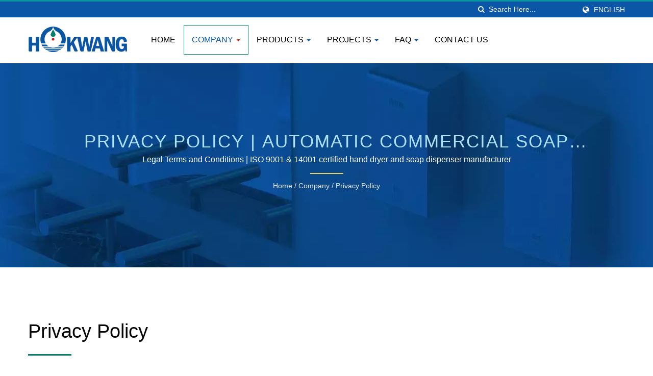

--- FILE ---
content_type: text/html; charset=UTF-8
request_url: https://www.hokwang.com/en/page/Privacy_Policy_Statement.html
body_size: 10364
content:
<!DOCTYPE html><html prefix="og: http://ogp.me/ns#" lang="en" dir="ltr"><head><meta http-equiv="Content-Type" content="text/html; charset=utf-8" /><meta name="viewport" content="width=device-width, initial-scale=1.0"><meta http-equiv="X-UA-Compatible" content="IE=edge"><title>Privacy Policy | Automatic Commercial Soap Dispenser Manufacturer | Hokwang</title><meta
name="description" content="Hokwang is a Taiwan high-quality Hand dryer, soap dispenser, faucet, flush valve, high speed hand dryer, auto soap dispenser, auto faucet, auto flush valve, customized hand dryer manufacturer. Hokwang is a Taiwan-based, ISO-certified hand dryers and soap dispensers manufacturer, holding both ISO 9001 and ISO 14001 certifications. We specialize in hands-free hygiene products, including hand dryers, automatic soap dispensers, automatic faucets, automatic flush valves, and smart toilet seats. Offering OEM and ODM services is one of our specialties. Our goal is to streamline facility management with top-quality solutions for washroom hygiene. The main aim of Hokwang is to achieve long-term customer retention through exceptional levels of quality and customer service. since 1996. With 20 years of bathroom hygiene industry experience, Hokwang has many customers who has started with us at the very beginning and is still with us today. We also receive the top marks of greater than 90% customer satisfaction every year on the survey." /><meta name="keywords" content="Privacy Policy, Legal Terms and Conditions, Hand dryer, soap dispenser, faucet, flush valve, high speed hand dryer, auto soap dispenser, auto faucet, auto flush valve, customized hand dryer" /><meta name="copyright" content="Hokwang Industries Co., Ltd." /><meta name="author" content="Ready-Market Online Corporation" /><meta name="rating" content="general" /><meta name="robots" content="index, follow" /><link
rel="dns-prefetch" href="https://cdn.ready-market.com.tw"><link rel="canonical" href="https://www.hokwang.com/en/page/Privacy_Policy_Statement.html" /><link rel="alternate" hreflang="en" href="https://www.hokwang.com/en/page/Privacy_Policy_Statement.html" /><link rel="alternate" hreflang="es" href="https://www.hokwang.com/es/page/Privacy_Policy_Statement.html" /><link rel="alternate" hreflang="pt" href="https://www.hokwang.com/pt/page/Privacy_Policy_Statement.html" /><link
rel="alternate" hreflang="fr" href="https://www.hokwang.com/fr/page/Privacy_Policy_Statement.html" /><link rel="alternate" hreflang="it" href="https://www.hokwang.com/it/page/Privacy_Policy_Statement.html" /><link rel="alternate" hreflang="de" href="https://www.hokwang.com/de/page/Privacy_Policy_Statement.html" /><link rel="alternate" hreflang="ru" href="https://www.hokwang.com/ru/page/Privacy_Policy_Statement.html" /><link rel="alternate" hreflang="ar" href="https://www.hokwang.com/ar/page/Privacy_Policy_Statement.html" /><link
rel="alternate" hreflang="id" href="https://www.hokwang.com/id/page/Privacy_Policy_Statement.html" /><link rel="alternate" hreflang="th" href="https://www.hokwang.com/th/page/Privacy_Policy_Statement.html" /><link rel="alternate" hreflang="ja" href="https://www.hokwang.com/ja/page/Privacy_Policy_Statement.html" /><link rel="alternate" hreflang="vi" href="https://www.hokwang.com/vi/page/Privacy_Policy_Statement.html" /><link rel="alternate" hreflang="tr" href="https://www.hokwang.com/tr/page/Privacy_Policy_Statement.html" /><link
rel="alternate" hreflang="nl" href="https://www.hokwang.com/nl/page/Privacy_Policy_Statement.html" /><link rel="alternate" hreflang="pl" href="https://www.hokwang.com/pl/page/Privacy_Policy_Statement.html" /><link rel="alternate" hreflang="sk" href="https://www.hokwang.com/sk/page/Privacy_Policy_Statement.html" /><link rel="alternate" hreflang="ro" href="https://www.hokwang.com/ro/page/Privacy_Policy_Statement.html" /><link rel="alternate" hreflang="hu" href="https://www.hokwang.com/hu/page/Privacy_Policy_Statement.html" /><style>.fa-twitter:before {
            content: "𝕏" !important;
            font-size: 1.1em !important;
        }
        @media (max-width: 991px) {
            .single-product-details .elevateZoom-image { min-height: 450px; }
            .About-us-section .About-us-img-section .About-us-img { min-height: 450px; }
        }</style><link
rel="preload" href="https://cdn.ready-market.com.tw/d5df85a9/Templates/pic/enar-page-banner.jpg?v=0987bb50" as="image" /><link rel="preload" href="https://cdn.ready-market.com.tw/d5df85a9/Templates/pic/logo.png?v=15e815d9" as="image" /><link rel="icon" href="/favicon.ico" type="image/x-icon" /><link rel="shortcut icon" href="/favicon.ico" type="image/x-icon" /> <script>var fontawesome = document.createElement('link');
    fontawesome.rel='stylesheet';
    fontawesome.href='https://cdn.ready-market.com.tw/d5df85a9/readyscript/capps/pc2-p/min/?f=%2Freadyscript%2Fpc2-template%2FLITE-101-TW-HokwangIndustries%2Fcss%2Ffont-awesome%2Fcss%2Ffont-awesome.rmmin.css&v=f7f74f57';
    fontawesome.media='defer';
    fontawesome.addEventListener('load', function() { fontawesome.media=''; }, false);
    var fontawesome_add = document.getElementsByTagName('script')[0]; fontawesome_add.parentNode.insertBefore(fontawesome, fontawesome_add);</script> <!---[if lt IE 8]><div style='text-align:center'><a href="//www.microsoft.com/windows/internet-explorer/default.aspx?ocid=ie6_countdown_bannercode"><img
src="//www.theie6countdown.com/img/upgrade.jpg"border="0"alt=""/></a></div>
<![endif]-->
<!---[if lt IE 9]><link href='//cdn.ready-market.com.tw/fonts/css?family=Open+Sans:400' rel='stylesheet' type='text/css' /><link href='//cdn.ready-market.com.tw/fonts/css?family=Open+Sans:300' rel='stylesheet' type='text/css' /><link href='//cdn.ready-market.com.tw/fonts/css?family=Open+Sans:600' rel='stylesheet' type='text/css' /><link href='//cdn.ready-market.com.tw/fonts/css?family=Open+Sans:700' rel='stylesheet' type='text/css' /><link
href='//cdn.ready-market.com.tw/fonts/css?family=Open+Sans:800' rel='stylesheet' type='text/css' /><link rel="stylesheet" href="css/ie.css" /> <script src="js/html5shiv.js"></script> <![endif]-->
<!---[if gte IE 9]><link rel="stylesheet" href="css/ie.css" />
<![endif]--><LINK
REL="stylesheet" TYPE="text/css" href="/readyscript/capps/pc2-p/min/?f=%2Freadyscript%2Fpc2-template%2FLITE-101-TW-HokwangIndustries%2Fcss%2Fbootstrap.min.css%2C%2Freadyscript%2Fpc2-template%2FLITE-101-TW-HokwangIndustries%2Fcss%2Fbootstrap-select.min.css%2C%2Freadyscript%2Fpc2-template%2FLITE-101-TW-HokwangIndustries%2Fcss%2Fanimate.rmmin.css%2C%2Freadyscript%2Fpc2-template%2FLITE-101-TW-HokwangIndustries%2Fcss%2Fhover.rmmin.css%2C%2Freadyscript%2Fpc2-template%2FLITE-101-TW-HokwangIndustries%2Fcss%2Fjquery-ui.min.css%2C%2Freadyscript%2Fpc2-template%2FLITE-101-TW-HokwangIndustries%2Fcss%2Fstyle.rmmin.css%2C%2Freadyscript%2Fpc2-template%2FLITE-101-TW-HokwangIndustries%2Fcss%2Fresponsive.rmmin.css%2C%2Freadyscript%2Fpc2-template%2FLITE-101-TW-HokwangIndustries%2Fcss%2Frm-editor.rmmin.css%2C%2Freadyscript%2Fpc2-template%2FLITE-101-TW-HokwangIndustries%2Fcss%2Fbootstrap-tabs.rmmin.css%2C%2Freadyscript%2Fpc2-template%2FLITE-101-TW-HokwangIndustries%2Fcss%2Ftab.main-area.rmmin.css%2C%2Freadyscript%2Fpc2-template%2FLITE-101-TW-HokwangIndustries%2Filightbox%2Fsrc%2Fcss%2Filightbox.rmmin.css&v=ab32290d" /><style type="text/css"></style><style>@media (max-width: 991px) {
          .single-product-details .elevateZoom-image { min-height: unset; }
          .About-us-section .About-us-img-section .About-us-img { min-height: unset; }
        }</style> <script type="application/ld+json">{"@context":"http://schema.org","@type":"BreadcrumbList","itemListElement":[{"@type":"ListItem","position":1,"item":{"@type":"WebPage","@id":"/en/index/index.html","name":"Home"}},{"@type":"ListItem","position":2,"item":{"@type":"WebPage","@id":"/en/page/about-us.html","name":"Company"}},{"@type":"ListItem","position":3,"item":{"@type":"WebPage","@id":"/en/page/Privacy_Policy_Statement.html","name":"Privacy Policy"}}]}</script> <meta property="og:site_name" content="Hokwang Industries Co., Ltd." /><meta property="og:title" content="Privacy Policy | Automatic Commercial Soap Dispenser Manufacturer | Hokwang" /><meta
property="og:description" content="Hokwang is a Taiwan high-quality Hand dryer, soap dispenser, faucet, flush valve, high speed hand dryer, auto soap dispenser, auto faucet, auto flush valve, customized hand dryer manufacturer. Hokwang is a Taiwan-based, ISO-certified hand dryers and soap dispensers manufacturer, holding both ISO 9001 and ISO 14001 certifications. We specialize in hands-free hygiene products, including hand dryers, automatic soap dispensers, automatic faucets, automatic flush valves, and smart toilet seats. Offering OEM and ODM services is one of our specialties. Our goal is to streamline facility management with top-quality solutions for washroom hygiene. The main aim of Hokwang is to achieve long-term customer retention through exceptional levels of quality and customer service. since 1996. With 20 years of bathroom hygiene industry experience, Hokwang has many customers who has started with us at the very beginning and is still with us today. We also receive the top marks of greater than 90% customer satisfaction every year on the survey." /><meta property="og:url" content="https://www.hokwang.com/en/page/Privacy_Policy_Statement.html" /><meta property="og:type" content="website" /> <script async src="https://www.googletagmanager.com/gtag/js?id=G-LNVK3ZE5ZJ"></script> <script>window.dataLayer = window.dataLayer || [];
    function gtag(){dataLayer.push(arguments);}
    gtag('js', new Date());
    gtag('config', 'G-LNVK3ZE5ZJ');
    const urlParams = new URLSearchParams(window.location.search);
    const statusParam = urlParams.get('status');
    if (statusParam === 'inquiry-has-been-sent') {
        gtag('event', 'inquiry_has_been_sent');
    }
    const qParam = urlParams.get('q');
    if (qParam) {
        gtag('event', 'in_site_query', {'page_title': qParam});
    }</script> </head><body><div class="main-page-wrapper" sid="main-area">
<header sid="lite-menu" dir="ltr"><div class="top_col"><div class="container"><ul class="language_box"><li><i class="fa fa-globe" aria-hidden="true"></i></li><li class="language">
<a
href="/en/page/Privacy_Policy_Statement.html" class="slct">English</a><ul class="drop"><li><a href="/en/page/Privacy_Policy_Statement.html" hreflang="en">English</a></li><li><a href="/es/page/Privacy_Policy_Statement.html" hreflang="es">Español</a></li><li><a href="/pt/page/Privacy_Policy_Statement.html" hreflang="pt">Português</a></li><li><a href="/fr/page/Privacy_Policy_Statement.html" hreflang="fr">Français</a></li><li><a href="/it/page/Privacy_Policy_Statement.html" hreflang="it">Italiano</a></li><li><a
href="/de/page/Privacy_Policy_Statement.html" hreflang="de">Deutsch</a></li><li><a href="/ru/page/Privacy_Policy_Statement.html" hreflang="ru">Русский</a></li><li><a href="/ar/page/Privacy_Policy_Statement.html" hreflang="ar">العربية</a></li><li><a href="/id/page/Privacy_Policy_Statement.html" hreflang="id">Indonesia</a></li><li><a href="/th/page/Privacy_Policy_Statement.html" hreflang="th">ไทย</a></li><li><a href="/ja/page/Privacy_Policy_Statement.html" hreflang="ja">日本語</a></li><li><a
href="/vi/page/Privacy_Policy_Statement.html" hreflang="vi">Việt</a></li><li><a href="/tr/page/Privacy_Policy_Statement.html" hreflang="tr">Türkçe</a></li><li><a href="/nl/page/Privacy_Policy_Statement.html" hreflang="nl">Nederlands</a></li><li><a href="/pl/page/Privacy_Policy_Statement.html" hreflang="pl">Polska</a></li><li><a href="/sk/page/Privacy_Policy_Statement.html" hreflang="sk">slovenčina</a></li><li><a href="/ro/page/Privacy_Policy_Statement.html" hreflang="ro">Română</a></li><li><a
href="/hu/page/Privacy_Policy_Statement.html" hreflang="hu">Magyar</a></li></ul></li></ul><form id="form-search" method="get" action="/en/search/index.html" class="search-here top_search">
<input name="q" type="text" onFocus="if(this.value =='Search Here...' ) this.value=''" onBlur="if(this.value=='') this.value='Search Here...'" value="Search Here..." aria-label="Search">
<button aria-label="search"><i class="fa fa-search" aria-hidden="true"></i></button>
<input type="hidden" name="type" value="all" /></form></div></div><div
class="navbar navbar-inverse"><div class="container"><div class="navbar-header">
<button type="button" class="navbar-toggle" data-toggle="collapse" data-target="#example-navbar-collapse" aria-label="Navbar Toggle">
<span class="sr-only"></span>
<span class="icon-bar"></span>
<span class="icon-bar"></span>
<span class="icon-bar"></span>
</button>
<a href="/en/index.html" class="navbar-brand"><img
src="https://cdn.ready-market.com.tw/d5df85a9/Templates/pic/logo.png?v=15e815d9"  alt="Hokwang Industries Co., Ltd. - A professional manufacturer of high quality hand dryer, auto soap dispenser, auto faucet, auto flush valve, smart toilet seat, ODM customized service"  width="235"  height="60"  />
</a><div
class="rmLogoDesc" id="rmPageDesc"><h1>
Privacy Policy | Automatic Commercial Soap Dispenser Manufacturer | Hokwang</h1><p>
Hokwang is a Taiwan high-quality Hand dryer, soap dispenser, faucet, flush valve, high speed hand dryer, auto soap dispenser, auto faucet, auto flush valve, customized hand dryer manufacturer. Hokwang is a Taiwan-based, ISO-certified hand dryers and soap dispensers manufacturer, holding both ISO 9001 and ISO 14001 certifications. We specialize in hands-free hygiene products, including hand dryers, automatic soap dispensers, automatic faucets, automatic flush valves, and smart toilet seats. Offering OEM and ODM services is one of our specialties. Our goal is to streamline facility management with top-quality solutions for washroom hygiene. The main aim of Hokwang is to achieve long-term customer retention through exceptional levels of quality and customer service. since 1996. With 20 years of bathroom hygiene industry experience, Hokwang has many customers who has started with us at the very beginning and is still with us today. We also receive the top marks of greater than 90% customer satisfaction every year on the survey.</p></div></div><div
class="navbar-collapse collapse" id="example-navbar-collapse"><form id="form-search" method="get" action="/en/search/index.html" class="search-here navbar-search">
<input name="q" type="text" onFocus="if(this.value =='Search Here...' ) this.value=''" onBlur="if(this.value=='') this.value='Search Here...'" value="Search Here..." aria-label="Search">
<button aria-label="search"><i class="fa fa-search" aria-hidden="true"></i></button>
<input type="hidden" name="type" value="all" /></form><ul class="nav navbar-nav"><li class="">
<a
href="/en/page/home.html"   data-title="Home">Home
</a></li><li class="dropdown active">
<a href="/en/page/about-us.html"   data-title="Company">Company <b class="caret"></b>
</a><ul class="dropdown-menu"><li><a href="/en/page/company-profile.html" data-title="About Us"  data-title="About Us">About Us</a></li><li><a href="/en/page/why-hokwang.html" data-title="Why Hokwang"  data-title="Why Hokwang">Why Hokwang</a></li><li><a
href="/en/page/corporate-identity.html" data-title="Corporate Identity"  data-title="Corporate Identity">Corporate Identity</a></li><li><a href="/en/page/csr.html" data-title="ESG"  data-title="ESG">ESG</a></li><li><a href="/en/page/news-ind.html" data-title="News"  data-title="News">News</a></li><li><a href="/en/page/Privacy_Policy_Statement.html" data-title="Privacy Policy"  data-title="Privacy Policy">Privacy Policy</a></li></ul></li><li class="dropdown">
<a href="/en/category/index.html" data-title="Products">Products <b class="caret"></b>
</a><ul class="dropdown-menu dropdown-menu-custom"><li
class="dropdown"><a href="/en/category/brushless_motor_hand_dryer.html"  data-title="Brushless Motor Hand Dryer">Brushless Motor Hand Dryer</a><ul class="dropdown-menu dropdown-menu-custom-sub"><li><a href="/en/category/ecofast-BL_brushless_motor_hand_dryer.html"  data-title="EcoFast-BL Brushless Motor Hand Dryer">EcoFast-BL Brushless Motor Hand Dryer</a></li><li><a
href="/en/category/ecopure_brushless_motor_hand_dryer.html"  data-title="EcoPure Brushless Motor Hand Dryer">EcoPure Brushless Motor Hand Dryer</a></li><li><a href="/en/category/ecopulse_brushless_motor_hand_dryer.html"  data-title="EcoPulse Brushless Motor Hand Dryer">EcoPulse Brushless Motor Hand Dryer</a></li></ul></li><li class="dropdown"><a href="/en/category/high_speed_hand_dryer.html"  data-title="High Speed Hand Dryer">High Speed Hand Dryer</a><ul class="dropdown-menu dropdown-menu-custom-sub"><li><a
href="/en/category/ecohygiene_high_speed_hand_dryer.html"  data-title="EcoHygiene High Speed Hand Dryer With HEPA Filter">EcoHygiene High Speed Hand Dryer With HEPA Filter</a></li><li><a href="/en/category/ecotap_high_speed_hand_dryer.html"  data-title="EcoTap Deck And Panel Mounted High Speed Hand Dryer">EcoTap Deck And Panel Mounted High Speed Hand Dryer</a></li><li><a href="/en/category/ecoswift_high_speed_hand_dryer.html"  data-title="EcoSwift Compact High Speed Hand Dryer">EcoSwift Compact High Speed Hand Dryer</a></li><li><a
href="/en/category/ecomo_high_speed_hand_dryer.html"  data-title="EcoMo User-Friendly High Speed Hand Dryer">EcoMo User-Friendly High Speed Hand Dryer</a></li><li><a href="/en/category/ecoslender_high_speed_hand_dryer.html"  data-title="EcoSlender Slim High Speed Hand Dryer">EcoSlender Slim High Speed Hand Dryer</a></li><li><a href="/en/category/hkja_high_speed_hand_dryer.html"  data-title="HK-JA Poweful High Speed Hand Dryer">HK-JA Poweful High Speed Hand Dryer</a></li><li><a
href="/en/category/ecofast_high_speed_hand_dryer.html"  data-title="EcoFast Economical High Speed Hand Dryer">EcoFast Economical High Speed Hand Dryer</a></li><li><a href="/en/category/high_speed_recessed_combination_unit.html"  data-title="High Speed Recessed Combination Unit">High Speed Recessed Combination Unit</a></li></ul></li><li class="dropdown"><a href="/en/category/conventional_electric_hand_dryer.html"  data-title="Conventional Electric Hand Dryer">Conventional Electric Hand Dryer</a><ul class="dropdown-menu dropdown-menu-custom-sub"><li><a
href="/en/category/hk-1800_conventional_electric_hand_dryer.html"  data-title="1800W Quiet Electric Hand Dryer">1800W Quiet Electric Hand Dryer</a></li><li><a href="/en/category/hk-2200_conventional_electric_hand_dryer.html"  data-title="2200W Warm Air Electric Hand Dryer">2200W Warm Air Electric Hand Dryer</a></li><li><a href="/en/category/hk-2400_conventional_electric_hand_dryer.html"  data-title="HK-2400 Heavy Duty Electric Hand Dryer">HK-2400 Heavy Duty Electric Hand Dryer</a></li><li><a
href="/en/category/conventional_recessed_combination_unit.html"  data-title="Warm Air Conventional Recessed Combination Unit">Warm Air Conventional Recessed Combination Unit</a></li></ul></li><li class="dropdown"><a href="/en/category/auto_soap_dispenser.html"  data-title="Auto Soap Dispenser">Auto Soap Dispenser</a><ul class="dropdown-menu dropdown-menu-custom-sub"><li><a href="/en/category/auto_liquid_soap_dispenser.html"  data-title="Auto Liquid Soap Dispenser">Auto Liquid Soap Dispenser</a></li><li><a
href="/en/category/auto_multi_function_soap_dispenser.html"  data-title="Auto Multi Function Soap Dispenser">Auto Multi Function Soap Dispenser</a></li><li><a href="/en/category/auto_deck_mounted_soap_dispenser.html"  data-title="Auto Deck Mounted Soap Dispenser">Auto Deck Mounted Soap Dispenser</a></li><li><a href="/en/category/auto_wall_mounted_soap_dispenser.html"  data-title="Auto Wall Mounted Soap Dispenser">Auto Wall Mounted Soap Dispenser</a></li></ul></li><li class="dropdown"><a href="/en/category/auto_faucet.html"  data-title="Auto Faucet">Auto Faucet</a><ul
class="dropdown-menu dropdown-menu-custom-sub"><li><a href="/en/category/auto_deck_mounted_faucet.html"  data-title="Auto Deck Mounted Faucet">Auto Deck Mounted Faucet</a></li><li><a href="/en/category/auto_wall_mounted_faucet.html"  data-title="Auto Wall Mounted Faucet">Auto Wall Mounted Faucet</a></li></ul></li><li class="dropdown"><a href="/en/category/auto_flush-valve.html"  data-title="Auto Flush Valve">Auto Flush Valve</a><ul class="dropdown-menu dropdown-menu-custom-sub"><li><a
href="/en/category/auto_urinal_flush_valve.html"  data-title="Auto Urinal Flush Valve">Auto Urinal Flush Valve</a></li><li><a href="/en/category/auto_closet_flush_valve.html"  data-title="Auto Closet Flush Valve">Auto Closet Flush Valve</a></li></ul></li><li class=""><a href="/en/category/behind-the-mirror.html"  data-title="Behind the Mirror Touchless Washroom Products">Behind the Mirror Touchless Washroom Products</a></li><li class=""><a href="/en/category/smart_toilet_seat.html"  data-title="Instant Heated Smart Toilet Seat">Instant Heated Smart Toilet Seat</a></li><li
class=""><a href="/en/category/customized_service.html"  data-title="Customized Service">Customized Service</a></li></ul></li><li class="dropdown">
<a href="/en/page/hokwang-projects.html"   data-title="Projects">Projects <b class="caret"></b>
</a><ul class="dropdown-menu"><li><a href="/en/case-studies/index.html" data-title="Case Studies"  data-title="Case Studies">Case Studies</a></li><li><a
href="/en/resources-download/index.html" data-title="Resources Download"  data-title="Resources Download">Resources Download</a></li></ul></li><li class="dropdown">
<a href="/en/faq/index.html" data-title="FAQ">FAQ <b class="caret"></b>
</a><ul class="dropdown-menu dropdown-menu-custom"><li class=""><a href="/en/faq/hokwang_faq-general.html"  data-title="Hokwang General Question">Hokwang General Question</a></li><li class=""><a href="/en/faq/hokwang_faq-hand_dryer.html"  data-title="HAND DRYER">HAND DRYER</a></li><li class=""><a
href="/en/faq/hokwang_faq-auto_soap_dispenser.html"  data-title="AUTO SOAP DISPENSER">AUTO SOAP DISPENSER</a></li><li class=""><a href="/en/faq/hokwang_faq-certs_regulations.html"  data-title="SAFETY CERTIFICATES AND REGULATIONS">SAFETY CERTIFICATES AND REGULATIONS</a></li></ul></li><li class="">
<a href="/en/page/contact-info.html"   data-title="Contact Us">Contact Us
</a></li></ul></div></div></div></header><div class="clearfix"></div><div class="Enar-page-banner" sid="breadcrumb"><div class="Enar-page-banner-opact"><div class="container"><div><div
class="rmBCDesc rmsb-hp" id="rmpageDesc"><h1>
Privacy Policy | Automatic Commercial Soap Dispenser Manufacturer | Hokwang</h1><h2>
Legal Terms and Conditions | ISO 9001 & 14001 certified hand dryer and soap dispenser manufacturer</h2></div><ul><li><span class="decoration"></span></li><li><a href="/en/index.html">Home</a></li><li>/</li><li><a href="/en/page/about-us.html" title="Company">Company</a></li><li>/</li><li><a
href="/en/page/Privacy_Policy_Statement.html" title="Privacy Policy">Privacy Policy</a></li></ul></div></div></div></div>
<section class="section-container"><div class="container"><div class="content">
<section class="About-us-section"><div class="row About-us-img-section"><div class="col-xs-12 img-text-border"><div class="About-us-img-text" style="padding: 0 15px;"><h2 >Privacy Policy</h2>
<span
class="decoration"></span><h3 >Legal Terms and Conditions</h3><p>Hokwang Industries Co., Ltd. respects the privacy rights and interests of each customer. Hokwang Industries Co., Ltd. will observe the principles when processing your personal information fairly and lawfully. We take the protection of personal data very seriously. We want you to know when we are storing your data, what data we are storing and how we are using it.</p></div></div><hr></div><div class="row About-us-text-section"><div class="col-xs-12"><div
class="About-us-text"><div class="desc_html"><h5>Personal Information You Provide to Us through Our Site.</h5><p>We may collect and store personal information that you choose to voluntarily provide to us when you provide it through the Site. The types of personal information may include:<br />
• Company name, contact name, job title, company website, country, business type, email, telephone number, fax number, address<br
/>
• Other personal information you may include in content you submit on the Site.</p><h5>Cookie:</h5><p>There is a technology called "cookie" which is an element of data that a website can send to your browser which may then store on your system. Some Site pages use cookies so that we can better serve you when you return to our Site. You can set your browser to notify you when you receive a cookie, giving the chance to decide whether to accept it.</p><p>We use Track ID (cookies) to collect and store information when you visit our website; the information is saved at Amazon Web Services (AWS) and used to identify your browser or device.</p><p>Cookies do not harm your computer and do not contain any viruses. Cookies help make our website more user-friendly, efficient, and secure. Cookies are small text files that are stored on your computer and saved by your browser. Using cookies enables us to provide you with certain features and provides us with information regarding website visits.</p><h5>Web analysis with Google Analytics</h5><p>We use Google Analytics to analyze user activity in order to improve the Website. For example, using Google Analytics Cookies we can look at aggregate patterns like the average number of searches that users perform, what keywords users searched, countries and languages. We can use such analysis to gain insights about how to improve the functionality and experience of the website. You can visit Google Analytics’ Privacy Policy at: <a
href="https://policies.google.com/technologies/cookies" target="_blank">https://policies.google.com/technologies/cookies</a>.</p><h5>Your Information Collected from Other Technologies</h5><p>Besides Cookies, we use other technologies to improve your user experience and the overall quality of our services by collecting the information below:<br />
[site visitor] visited website (URL)<br />
[site visitor] IP Address<br />
[site visitor] Internet Connection Device Brand, Model and OS<br />
[site visitor] Internet Connection Device Browser, Resolution, Color<br
/>
[site visitor] GeoIP<br />
[site visitor] ISP</p><p>How We Use Your Personal Information<br
/>
Hokwang Industries Co., Ltd. will supply information on our products or any other professional information based on inquiries received. Without your explicit consent or a legal basis, your personal data or browse history are not passed on to third parties outside the scope. Part of the data is collected to ensure the proper functioning of the website. Other data can be used to analyze how visitors use the site.</p><h5>Information, Blocking, Deletion</h5><p>As permitted by law, you have the right to be provided at any time with information free of charge about any of your personal data that is stored as well as its origin, the recipient and the purpose for which it has been processed. You also have the right to have this data corrected, blocked or deleted. You can contact us (hokwang@hokwang.com) at any time using the address given in our legal notice if you have further questions on the topic of personal data.</p><p>All the collected information is saved for 24 months on Amazon Web Services (AWS) and regularly deleted every month.</p><h5>The Protection of Your Personal Data</h5><p>Your personal data is stored on Amazon Web Services (AWS). AWS Announces CISPE Membership and Compliance with First-Ever Code of Conduct for Data Protection in the Cloud.</p><h5>Information Security</h5><p>We use standard security technology SSL or HTTPS standard technology for keeping an internet connection secure and safeguarding any sensitive data that is being sent between two systems, preventing criminals from reading and modifying any information transferred, including potential personal details.</p><h5>Changes to This Privacy Policy</h5><p>We may update this Privacy Policy to reflect changes to our information practices. If we make any material changes we will notify you by email (sent to the e-mail address specified in your account) or by means of a notice on this website prior to the change becoming effective.</p><h5>Contact Us</h5><p>If you have any questions about how we protect your personal information, please contact us:<br
/>
Company Name: Hokwang Industries Co., Ltd.<br />
Contact Person: Grace Hsu<br />
Email: hokwang@hokwang.com<br />
Tel: +886 2 24966425</p></div></div></div></div>
</section></div></div>
</section><div id="box-6" sid="box-6"><div class="container"><div style="clear: both;display:block;_height:1%;"></div><div
class="rm-oesu"><h2>Privacy Policy | Kitchen & Bathroom Water Faucet Manufacturer | Hokwang</h2><p>Based in Taiwan since 1996, Hokwang Industries Co., Ltd. has been manufacturing hand dryers and soap dispensers. Their main bathroom products include, bathroom hand dryers, stainless steel hand dryers, automatic soap dispensers for bathroom, wall mounted soap dispensers, deck mounted soap dispensers, touchless soap dispensers, bathroom water faucets and smart heated toilet seats with remote control, which pass WEEE and RoHS and are sold to 96 countries. Every touchless water faucet and soap dispenser, commercial bathroom hand dryer and smart heated toilet seat is tested at the highest level of quality control before shipment.</p><p>Hokwang is a Taiwan-based, ISO-certified hand dryers and soap dispensers manufacturer, holding both ISO 9001 and ISO 14001 certifications. We specialize in hands-free hygiene products, including hand dryers, automatic soap dispensers, automatic faucets, automatic flush valves, and smart toilet seats. Offering OEM and ODM services is one of our specialties. Our goal is to streamline facility management with top-quality solutions for washroom hygiene. The main aim of Hokwang is to achieve long-term customer retention through exceptional levels of quality and customer service. With 20 years of bathroom hygiene industry experience, Hokwang has many customers who has started with us at the very beginning and is still with us today. We also receive the top marks of greater than 90% customer satisfaction every year on the survey.</p><p> Hokwang has been providing customers with commercial hand dryers, soap dispensers, water faucets and heated toilet seats with great customer satisfaction, both with advanced technology and 28 years of experience, Hokwang ensures that each customer's needs are met.</p><div
id="rm-oesulink">View our quality products <a href="/en/search/index.html?q=Soap%20Dispenser&type=all">Soap Dispenser</a>, <a href="/en/search/index.html?q=Hand%20Dryer&type=all">Hand Dryer</a> and feel free to <a href="/en/page/contact-info.html" onClick="javascript: pageTracker._trackPageview('/track_oesu_click/contactus');">Contact Us</a>.</div><div style="clear: both;display:block;_height:1%;"></div></div></div></div>
<footer id="foot" sid="foot" class="them-footer-section"><div
class="footer-button-section"><div class="container"><div class="row"><div class="col-sm-9 col-xs-8"><h3>Feel Free to Contact Us for any Inquiries</h3></div><div class="col-sm-3 col-xs-4">
<a href="/en/page/contact-info.html">Contact Now!!</a></div></div></div></div><div class="footer-section"><div class="container"><div class="row"><div class="col-md-3 col-xs-6 footer-item"><div class="footer-item-one">
<a href="/en/index.html" class="footre-logo"><img
src="https://cdn.ready-market.com.tw/d5df85a9/Templates/pic/logo_footer.png?v=44b156b4" alt="logo_footer" width="235" height="60"></a><p >ISO 9001 & 14001 certified hand dryer and soap dispenser manufacturer</p><ul><li><a href="https://www.facebook.com/share.php?v=4&src=bm&u=https%3A%2F%2Fwww.hokwang.com%2Fen%2Fpage%2FPrivacy_Policy_Statement.html&t=%23%23OBJ%3A%3Aname%23%23+%7C+Automatic+Commercial+Soap+Dispenser+Manufacturer+%7C+Hokwang" target="_blank" aria-label="Facebook" rel="noopener"><i class="fa fa-facebook" aria-hidden="true"></i></a></li><li><a
href="https://twitter.com/intent/tweet?text=%23%23OBJ%3A%3Aname%23%23+%7C+Automatic+Commercial+Soap+Dispenser+Manufacturer+%7C+Hokwang&url=https%3A%2F%2Fwww.hokwang.com%2Fen%2Fpage%2FPrivacy_Policy_Statement.html" target="_blank" aria-label="Twitter" rel="noopener"><i class="fa fa-twitter" aria-hidden="true"></i></a></li><li><a href="https://www.linkedin.com/shareArticle?mini=true&url=https%3A%2F%2Fwww.hokwang.com%2Fen%2Fpage%2FPrivacy_Policy_Statement.html&title=%23%23OBJ%3A%3Aname%23%23+%7C+Automatic+Commercial+Soap+Dispenser+Manufacturer+%7C+Hokwang" target="_blank" aria-label="Linkedin" rel="noopener"><i class="fa fa-linkedin" aria-hidden="true"></i></a></li></ul></div></div><div class="col-md-3 col-xs-6 footer-item"><div
class="footer-item-four">
<address><h3 >Our Address</h3>
<span><i class="fa fa-map-marker" aria-hidden="true"></i>131 Dingping Rd., Ruifang District, New Taipei City, 224012, Taiwan</span>						<span><i class="fa fa-phone" aria-hidden="true"></i>886-2-2496-6425</span>						<span><i class="fa fa-fax" aria-hidden="true"></i>886-2-2496-6538</span>						<span><i class="fa fa-envelope" aria-hidden="true"></i>hokwang@hokwang.com</span>                      </address></div></div><div class="col-md-3 col-xs-6 footer-item"><div
class="footer-item-three"><h3 >Latest News</h3><ul><li><h4><a href="/en/news/hokwang-news-049.html">Hokwang Launches EcoPulse High-Speed Brushless Hand...</a></h4>
<i>31 Dec, 2025</i></li><li><h4><a href="/en/news/hokwang-news-048.html">Plug-In Hand Dryer – Smart & Efficient High Speed...</a></h4>
<i>01 Sep, 2025</i></li><li><h4><a href="/en/news/hokwang-news-043.html">EcoPure HEPA Hand Dryer: Revolutionizing Restroom Hygiene...</a></h4>
<i>25 Dec, 2024</i></li><li><h4><a
href="/en/news/hokwang-news-038.html">Hokwang Hand Dryer Update - EcoHygiene with HEPA Filter,...</a></h4>
<i>17 May, 2023</i></li></ul></div></div><div class="col-md-3 col-xs-6 footer-item"><div class="footer-item-two"><h3 >Navigation</h3><ul><li><i class="fa fa-angle-right" aria-hidden="true"></i><a  href="/en/page/home.html">Home</a></li><li><i class="fa fa-angle-right" aria-hidden="true"></i><a  href="/en/page/about-us.html">Company</a></li><li><i class="fa fa-angle-right" aria-hidden="true"></i><a
href="/en/category/index.html">Products</a></li><li><i class="fa fa-angle-right" aria-hidden="true"></i><a  href="/en/page/hokwang-projects.html">Projects</a></li><li><i class="fa fa-angle-right" aria-hidden="true"></i><a  href="/en/faq/index.html">FAQ</a></li><li><i class="fa fa-angle-right" aria-hidden="true"></i><a  href="/en/page/contact-info.html">Contact Us</a></li></ul></div></div></div></div><div class="footer-bottom-item"><div class="container"><div class="row"><div class="col-xs-6"><p>Copyright &copy; 2026 <a
href="/en/index.html">Hokwang Industries Co., Ltd.</a> All Rights Reserved.</p></div><div class="col-xs-6"><div class="clear-fix"><div class="float-right privacy-item"><p>Consulted &amp; Designed by <a href="//www.ready-market.com" title="Ready-Market Online Corp. A professional for searching suppliers in various industries all over the world." target="_blank" rel="noopener">Ready-Market</a></p></div></div></div></div></div></div></div>
</footer></div><a
href="/en/page/contact-info.html" track="track_prdinq_butclick/en::page::Privacy_Policy_Statement" class="scroll-inquiry tran7s" data-toggle="tooltip" data-placement="left" title="Send Inquiry">
<i class="fa fa-envelope" aria-hidden="true"></i>
</a><button class="scroll-top tran7s p-color-bg" aria-label="Scroll Top">
<i
class="fa fa-angle-up" aria-hidden="true"></i>
</button> <script type="text/javascript" src="/readyscript/capps/pc2-p/min/?f=%2Freadyscript%2Fpc2-template%2FLITE-101-TW-HokwangIndustries%2Fjs%2Fjquery-2.2.3.min.js%2C%2Freadyscript%2Fpc2-template%2FLITE-101-TW-HokwangIndustries%2Fjs%2Fbootstrap-select.min.js%2C%2Freadyscript%2Fpc2-template%2FLITE-101-TW-HokwangIndustries%2Fjs%2Fbootstrap.min.js%2C%2Freadyscript%2Fpc2-template%2FLITE-101-TW-HokwangIndustries%2Fjs%2FiframeResizer.min.js%2C%2Freadyscript%2Fpc2-template%2FLITE-101-TW-HokwangIndustries%2Fjs%2Fjquery.easing.1.3.rmmin.js%2C%2Freadyscript%2Fpc2-template%2FLITE-101-TW-HokwangIndustries%2Fjs%2Fcustom.rmmin.js%2C%2Freadyscript%2Fpc2-template%2FLITE-101-TW-HokwangIndustries%2Fjs%2Fswfobject.rmmin.js%2C%2Freadyscript%2Fpc2-template%2FLITE-101-TW-HokwangIndustries%2Fjs%2Ftab.rmmin.js%2C%2Freadyscript%2Fpc2-template%2FLITE-101-TW-HokwangIndustries%2Filightbox%2Fsrc%2Fjs%2Filightbox.rmmin.js%2C%2Freadyscript%2Fpc2-template%2FLITE-101-TW-HokwangIndustries%2Fjs%2FsnapGallery.rmmin.js&v=579d403f"></script> <script>$(function(){if($(".About-us-section .About-us-text-section .col-xs-12 .About-us-text").html()){var content=$(".About-us-section .About-us-text-section .col-xs-12 .About-us-text").html().trim();content=content.replace(/\<\!\-\-.*\-\-\>/g,'');if(content.length==0){$(".About-us-text-section").remove(".row.About-us-text-section");}}
if($(".tree-wrapper ul").html()){var content=$(".tree-wrapper ul").html().trim();if(content.length==0){$(".tree-wrapper").remove(".tree-wrapper");}}});function snapgallery(ul_snapgallery){$(ul_snapgallery).each(function(){var sg_minw=parseInt($(this)[0].attributes['sg_minw'].value);var sg_col=parseInt($(this)[0].attributes['sg_col'].value);var sg_mar=parseInt($(this)[0].attributes['sg_mar'].value);var sg_title=$(this)[0].attributes['sg_title'].value;$(this).snapGallery({minWidth:sg_minw,maxCols:sg_col,margin:sg_mar});if(sg_title==''){$(this).children("li").children(".title").remove();}
$(this).children("li").children(".title").css({'white-space':'nowrap','text-overflow':'ellipsis','overflow':'hidden'});});};$(document).ready(function(){if($(window).width()>980){jQuery(".jackbox[data-group]").iLightBox({innerToolbar:true,controls:{fullscreen:true},fullViewPort:'fill'});}else{jQuery(".jackbox[data-group]").iLightBox({controls:{fullscreen:false},fullViewPort:'fill'});}
var items={};$('a[rel]').each(function(){if($(this).attr('rel')=='noreferrer'||$(this).attr('rel')=='noopener'||$(this).attr('rel')=='noreferrer noopener'){}else{items[$(this).attr('rel')]=true;}});var result=new Array();for(var i in items)
{result.push(i);}
$.each(result,function(key,value){if($(window).width()>980){jQuery("a[rel='"+value+"']").iLightBox({innerToolbar:true,controls:{fullscreen:true},fullViewPort:'fill'});}else{jQuery("a[rel='"+value+"']").iLightBox({controls:{fullscreen:false},fullViewPort:'fill'});}});snapgallery('ul[snapgallery]');});$(window).load(function(){snapgallery('ul[snapgallery]');});$(window).resize(function(){snapgallery('ul[snapgallery]');});$(function(){if($('#main-area_tab').length>0){$('#main-area_tab').KandyTabs({action:"toggle",trigger:"click",custom:function(btn,cont,index,tab){snapgallery('ul[snapgallery]');},done:function(btn,cont,tab){if($(window).width()>980){jQuery(".jackbox[data-group]",tab).iLightBox({innerToolbar:true,controls:{fullscreen:true},fullViewPort:'fill'});}else{jQuery(".jackbox[data-group]",tab).iLightBox({controls:{fullscreen:false},fullViewPort:'fill'});}
var items={};$('a[rel]',tab).each(function(){if($(this).attr('rel')=='noreferrer'||$(this).attr('rel')=='noopener'||$(this).attr('rel')=='noreferrer noopener'){}else{items[$(this).attr('rel')]=true;}});var result=new Array();for(var i in items)
{result.push(i);}
$.each(result,function(key,value){if($(window).width()>980){jQuery("a[rel='"+value+"']",tab).iLightBox({innerToolbar:true,controls:{fullscreen:true},fullViewPort:'fill'});}else{jQuery("a[rel='"+value+"']",tab).iLightBox({controls:{fullscreen:false},fullViewPort:'fill'});}});},resize:true});}});jQuery(document).ready(function(){var t=document.title;jQuery('div.socialfloat').load('/readyscript/bookmark.php',{title:t},function(){var link=jQuery("<link>");link.attr({type:'text/css',rel:'stylesheet',href:'/readyscript/share/social/css/SmartShare.css'});jQuery("head").append(link);});});function readyTracker(event_name,event_value){if(typeof ga!=="undefined"){ga("send","event",{eventCategory:"Custom Event",eventAction:event_name,eventLabel:event_value});}
if(typeof gtag!=="undefined"){gtag("event",event_name,{page_title:event_value});}}
jQuery(document).ready(()=>{const filePattern=/\.(zip|exe|pdf|doc*|xls*|ppt*|rar)$/i;if(typeof gtag==="undefined")return;jQuery("[track]").each(function(){const trackValue=jQuery(this).attr("track");jQuery(this).on("click",()=>{gtag("event","ready_track",{"page_title":trackValue});});});jQuery("a").each(function(){const href=jQuery(this).attr("href");if(typeof href!=="string")return;const textContent=jQuery.trim(jQuery(this).text());const useTextContent=textContent.length>0;const eventConfig={"track_click_external":{test:/^https?\:/i,data:href},"track_click_email":{test:/^mailto\:/i,data:href.replace(/^mailto\:/i,"")},"track_click_attachment":{test:filePattern,data:href},"track_click_interlink":{test:()=>jQuery(this).hasClass("rm-interlink"),data:jQuery(this).text()},"track_click_inq":{test:/^#INQ$/i,data:useTextContent?textContent:href}};for(const eventType in eventConfig){const{test,data}=eventConfig[eventType];if(typeof test==="function"?test():test.test(href)){jQuery(this).on("click",()=>{gtag("event",eventType,{"page_title":data});});break;}}});});var pageTracker={_trackPageview:function(path){gtag('event','ready_track',{'page_title':path});}};</script> <script>var im = document.createElement('img');
im.src =  "/images/d5df85a9.gif?st=353&cur=https%3A%2F%2Fwww.hokwang.com%2Fen%2Fpage%2FPrivacy_Policy_Statement.html&ref="+encodeURIComponent(document.referrer);im.width=1;im.height=1;im.style='display:none;'
document.body.append(im);</script>  <script>var ii = document.createElement('src');
ii.async=true;
ii.src = "/readyscript/capps/pc2-p/js/riddle.js?q=827547773";
document.body.append(ii);</script>
<!--cache: GMT 2026-01-25 05:07:37 ## 8b0e6faf1fd0bb268b92cbe6628aac8d.cache-->
</body></html>